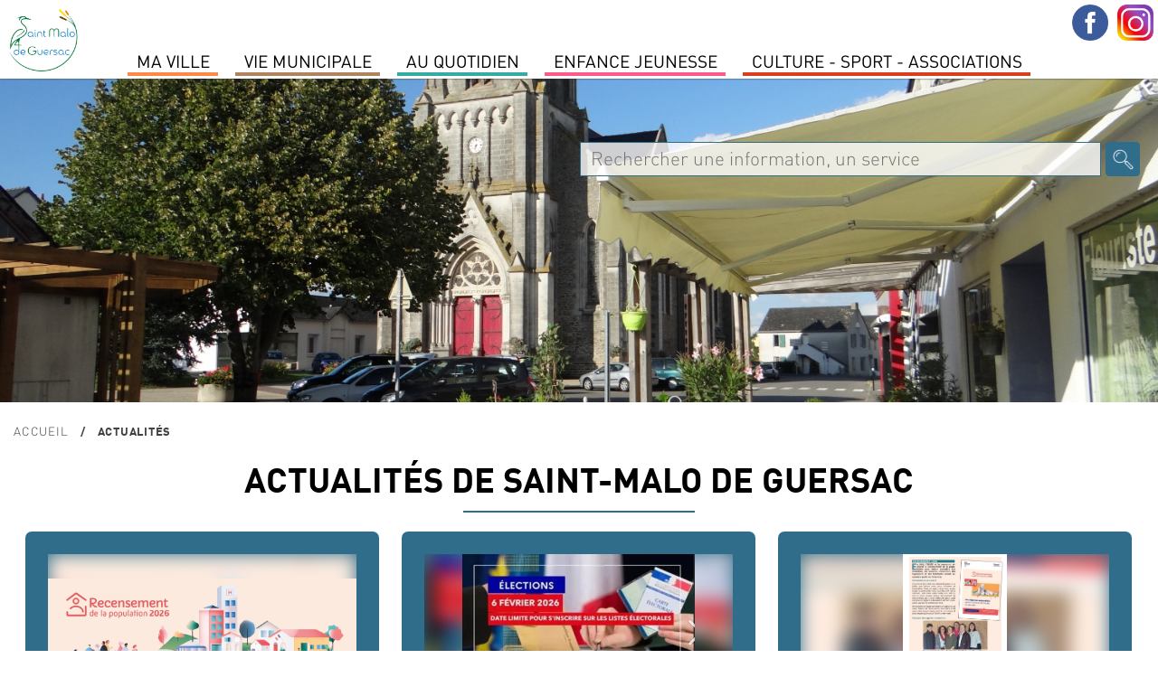

--- FILE ---
content_type: text/html; charset=utf-8
request_url: https://www.saintmalodeguersac.fr/actualites-saint-malo-de-guersac.html?OKSES=bb7440c1a6b3f52ad0d000606a5b60d5
body_size: 5939
content:
	
<!DOCTYPE html PUBLIC "-//W3C//DTD XHTML 1.0 Transitional//EN" "http://www.w3.org/TR/xhtml1/DTD/xhtml1-transitional.dtd">
<html xmlns="http://www.w3.org/1999/xhtml" lang="fr" dir="ltr">
	<head>
		<title>Actualités de Saint-Malo de Guersac | Ville de Saint-Malo de Guersac</title>
		<meta name="description" content="Actualités de Saint-Malo de Guersac" />
		<meta http-equiv="Content-Type" content="text/html; charset=utf-8" />
        <meta name="viewport" content="width=device-width, initial-scale=1, maximum-scale=1">
			<link href="/2019-styles-normalize.css" rel="stylesheet" media="screen" type="text/css" />
				<link href="/fonts/dinot.css" rel="stylesheet" media="screen" type="text/css" />
				<link href="/fonts/harabara/stylesheet.css" rel="stylesheet" media="screen" type="text/css" /><link href="/2019-styles.css?v=1768769586" rel="stylesheet" media="screen" type="text/css" /><link href="/2019-styles-agenda-associatif.css" rel="stylesheet" media="screen" type="text/css" /><link href="/2019-styles-test.css" rel="stylesheet" media="screen" type="text/css" /><script type="text/javascript" src="/js/jquery-1.11.0.min.js"></script><script type="text/javascript" src="/js/jquery-ui-1.10.4.js"></script><link href="/js/jquery-ui.css" rel="stylesheet" /><script type="text/javascript" src="/js/jquery-datepicker-fr.js"></script><script type="text/javascript" src="/js/cookies/jquery.cookie.js"></script><script type="text/javascript" src="/js/fancybox3/dist/jquery.fancybox.min.js" ></script><link type="text/css" rel="stylesheet" href="/js/fancybox3/dist/jquery.fancybox.min.css" /><script type="text/javascript" src="/js/fotorama/fotorama.js"></script><link href="/js/fotorama/fotorama.css" rel="stylesheet" media="screen" type="text/css" /><script type="text/javascript" src="/js/bxSlider/jquery.bxslider.min.js"></script><link href="/js/bxSlider/jquery.bxslider.css" rel="stylesheet" media="screen" type="text/css" /><link href="//cdnjs.cloudflare.com/ajax/libs/font-awesome/4.7.0/css/font-awesome.min.css" rel="stylesheet" media="screen" type="text/css"  /><script type="text/javascript" src="/js/validationEngine/jquery-validationEngine.js"></script><script type="text/javascript" src="/js/validationEngine/jquery-validationEngine-fr.js"></script><link href="/js/validationEngine/jquery-validationEngine.css" rel="stylesheet" media="screen" type="text/css" /><link rel="stylesheet" href="https://unpkg.com/leaflet@1.3.1/dist/leaflet.css" integrity="sha512-Rksm5RenBEKSKFjgI3a41vrjkw4EVPlJ3+OiI65vTjIdo9brlAacEuKOiQ5OFh7cOI1bkDwLqdLw3Zg0cRJAAQ=="
            crossorigin="" /><script src="https://unpkg.com/leaflet@1.3.1/dist/leaflet.js" integrity="sha512-/Nsx9X4HebavoBvEBuyp3I7od5tA0UzAxs+j83KgC8PU0kgB4XiK4Lfe4y4cgBtaRJQEIFCW+oC506aPT2L1zw=="
            crossorigin=""></script><script type="text/javascript" src="/js/iframeResizer.min.js"></script><script type="text/javascript" src="/js/scripts-contenu.js?v=1768769586"></script><script type="text/javascript" src="/js/fullcalendar-4.3.1/packages/core/main.js"></script><script type="text/javascript" src="/js/fullcalendar-4.3.1/packages/core/locales/fr.js"></script><script type="text/javascript" src="/js/fullcalendar-4.3.1/packages/daygrid/main.js"></script><script type="text/javascript" src="/js/fullcalendar-4.3.1/packages/timegrid/main.js"></script><script type="text/javascript" src="/js/fullcalendar-4.3.1/packages/interaction/main.js"></script><link href="/js/fullcalendar-4.3.1/packages/core/main.css" type="text/css" rel="stylesheet" ><link href="/js/fullcalendar-4.3.1/packages/daygrid/main.css" type="text/css" rel="stylesheet"><link href="/js/fullcalendar-4.3.1/packages/timegrid/main.css" type="text/css" rel="stylesheet"><link href="/js/fullcalendar-4.3.1/packages/timegrid/main.css" type="text/css" rel="stylesheet"><script type="text/javascript" src="/js/scripts-contenu-calendrier.js"></script> 
		<meta name="verify-v1" content="QV4QnKBvU24gZ+bVGmvcvJlu6nnvfZ8wojH8FzSSdBM=" />
        <meta name="google-site-verification" content="1CBtkuHiBsbjfnw_nchGsIWbz6wOWSlLxxP6tfrnA4Y" />
	</head>
   
					<body class="cs-autres js-p0 v2022">
					<style type="text/css">
						.cs-color, 
						.cs-chapeau strong, 
						.cs-paragraphe-item > .cs-texte a,
						.cs-color-on-hover:hover,
						div.cs-texte p strong,
						.cs-right-asso .js-lien-ext,
						.cs-color-after-hover:hover div.cs-plus::after,
						.cs-bt-bgcolortocolor:hover {color:#2f6d8b !important;}
						
						.cs-bgcolor,
						.cs-bgcolor-before::before,
						.cs-bgcolor-hover:hover,
						.cs-bt-bgcolortocolor,
						.cs-bt-greytobgcolor:hover,
						.cs-bouton-submit:hover,
						.formError .formErrorContent,
						.cs-autres h1::after,
						.formError .formErrorArrow div {background-color:#2f6d8b !important;}
					
						.cs-texte li, 
						.cs-avec-bordure,  
						.cs-champs-formulaire:hover,
						.cs-champs-formulaire:focus,
						.jcs-plu a:hover {border-color:#2f6d8b !important;}
					</style>
					<nav class="js-relative"><div style='background-color:#fff; position:relative; text-align:left;'><div class='jcs-top-hide-menu js-hide-menus'></div><div class='cs-logo js-hide-menus'><a href='/?OKSES=458a188c9d9dd84641da461291e5b29c'><img src='/visuels/public/logo-saint-malo-de-guersac.jpg' alt='' /></a></div><ul class='jcs-liste-menu'><li class='cs-menu js-menu menu7' id_menu='7'><span class='left' style='background-color:#fe8946;'></span><span class='right' style='background-color:#fe8946;'></span><a class='cs-item-menu'>MA VILLE</a></li><li class='cs-menu js-menu menu2' id_menu='2'><span class='left' style='background-color:#b0835c;'></span><span class='right' style='background-color:#b0835c;'></span><a class='cs-item-menu'>Vie Municipale</a></li><li class='cs-menu js-menu menu1' id_menu='1'><span class='left' style='background-color:#34aca3;'></span><span class='right' style='background-color:#34aca3;'></span><a class='cs-item-menu'>Au quotidien</a></li><li class='cs-menu js-menu menu14' id_menu='14'><span class='left' style='background-color:#fb5b8b;'></span><span class='right' style='background-color:#fb5b8b;'></span><a class='cs-item-menu'>Enfance Jeunesse</a></li><li class='cs-menu js-menu menu11' id_menu='11'><span class='left' style='background-color:#d93f1d;'></span><span class='right' style='background-color:#d93f1d;'></span><a class='cs-item-menu'>Culture  -  Sport -  Associations</a></li></ul></div><div class='cs-sous-menu-contenair'><div class='cs-sous-menu js-sous-menu sm-7'><div class='cs-sm-contenair'><div class='cs-sm-content'><div class='cs-sm'><div class='cs-pages cs-sm-titre'><span>SAINT MALO DE GUERSAC</span></div><div class='cs-pages'><a class='cs-page' href='/ma-ville/saint-malo-de-guersac/un-peu-d-histoire/?OKSES=458a188c9d9dd84641da461291e5b29c'>Un peu d'histoire</a></div><div class='cs-pages'><a class='cs-page' href='/ma-ville/saint-malo-de-guersac/presentation/?OKSES=458a188c9d9dd84641da461291e5b29c'>Présentation</a></div></div><div class='cs-sm'><div class='cs-pages cs-sm-titre'><span>ENVIRONNEMENT</span></div><div class='cs-pages'><a class='cs-page' href='/ma-ville/environnement/preservation-des-zones-humides/?OKSES=458a188c9d9dd84641da461291e5b29c'>Préservation des zones humides</a></div><div class='cs-pages'><a class='cs-page' href='/ma-ville/environnement/lutte-contre-les-nuisibles/?OKSES=458a188c9d9dd84641da461291e5b29c'>Lutte contre les nuisibles</a></div><div class='cs-pages'><a class='cs-page' href='/ma-ville/environnement/ecogestes-et-gestion-des-dechets/?OKSES=458a188c9d9dd84641da461291e5b29c'>Ecogestes et gestion des déchets</a></div><div class='cs-pages'><a class='cs-page' href='/ma-ville/environnement/l-espace-public/?OKSES=458a188c9d9dd84641da461291e5b29c'>L'espace public</a></div></div></div><div class='cs-sm-content'><div class='cs-sm'><div class='cs-pages cs-sm-titre'><span>TOURISME</span></div><div class='cs-pages'><a class='cs-page' href='/ma-ville/tourisme/preparer-sa-venue/?OKSES=458a188c9d9dd84641da461291e5b29c'>Préparer sa venue</a></div><div class='cs-pages'><a class='cs-page' href='/ma-ville/tourisme/le-patrimoine-de-la-commune/?OKSES=458a188c9d9dd84641da461291e5b29c'>Patrimoine</a></div><div class='cs-pages'><a class='cs-page' href='/ma-ville/tourisme/sites-touristiques/?OKSES=458a188c9d9dd84641da461291e5b29c'>Sites touristiques</a></div><div class='cs-pages'><a class='cs-page' href='/ma-ville/tourisme/les-circuits-de-randonnees/?OKSES=458a188c9d9dd84641da461291e5b29c'>Les circuits de randonnées</a></div><div class='cs-pages'><a class='cs-page' href='/ma-ville/tourisme/parcours-numerique-baludik/?OKSES=458a188c9d9dd84641da461291e5b29c'>Parcours numérique Baludik</a></div><div class='cs-pages'><a class='cs-page' href='/ma-ville/tourisme/programmes-touristiques/?OKSES=458a188c9d9dd84641da461291e5b29c'>Programmes Touristiques</a></div></div></div><div class='cs-sm-content'><div class='cs-pages cs-page-menu'><a class='cs-page' href='/actualites-saint-malo-de-guersac.html?OKSES=458a188c9d9dd84641da461291e5b29c'>Actualités</a></div><div class='cs-pages cs-page-menu'><a class='cs-page' href='/ma-ville/l-agenda-de-saint-malo-de-guersac/?OKSES=458a188c9d9dd84641da461291e5b29c'>Agenda</a></div></div></div><div class='cs-clear'></div></div><div class='cs-sous-menu js-sous-menu sm-2'><div class='cs-sm-contenair'><div class='cs-sm-content'><div class='cs-sm'><div class='cs-pages cs-sm-titre'><span>L'équipe municipale</span></div><div class='cs-pages'><a class='cs-page' href='/vie-municipale/l-equipe-municipale/les-elus/?OKSES=458a188c9d9dd84641da461291e5b29c'>Les Élus</a></div><div class='cs-pages'><a class='cs-page' href='/vie-municipale/l-equipe-municipale/les-permanences-des-elu-e-s/?OKSES=458a188c9d9dd84641da461291e5b29c'>Les permanences des élu-e-s</a></div><div class='cs-pages'><a class='cs-page' href='/vie-municipale/l-equipe-municipale/le-conseil-des-sages/?OKSES=458a188c9d9dd84641da461291e5b29c'>le Conseil des Sages</a></div><div class='cs-pages'><a class='cs-page' href='/vie-municipale/l-equipe-municipale/les-commissions/?OKSES=458a188c9d9dd84641da461291e5b29c'>Les commissions</a></div></div></div><div class='cs-sm-content'><div class='cs-sm'><div class='cs-pages cs-sm-titre'><span>conseil municipal</span></div><div class='cs-pages'><a class='cs-page' href='/vie-municipale/les-conseils-municipaux/prochain-conseil-municipal-1/?OKSES=458a188c9d9dd84641da461291e5b29c'>Ordre du jour du Conseil municipal </a></div><div class='cs-pages'><a class='cs-page' href='/vie-municipale/les-conseils-municipaux/comptes-rendus-proces-verbaux-des-conseils-municipaux/?OKSES=458a188c9d9dd84641da461291e5b29c'>Comptes-rendus &amp; procès-verbaux</a></div><div class='cs-pages'><a class='cs-page' href='/vie-municipale/les-conseils-municipaux/prochain-conseil-municipal/?OKSES=458a188c9d9dd84641da461291e5b29c'>Date des prochains Conseils Municipaux</a></div><div class='cs-pages'><a class='cs-page' href='/vie-municipale/les-conseils-municipaux/recherche-de-deliberations/?OKSES=458a188c9d9dd84641da461291e5b29c'>Recherche de délibérations</a></div><div class='cs-pages'><a class='cs-page' href='/vie-municipale/les-conseils-municipaux/liste-des-deliberations/?OKSES=458a188c9d9dd84641da461291e5b29c'>Liste Délibérations</a></div></div></div><div class='cs-sm-content'><div class='cs-sm'><div class='cs-pages cs-sm-titre'><span>Publications </span></div><div class='cs-pages'><a class='cs-page' href='/vie-municipale/publications/le-magazine-municipal/?OKSES=458a188c9d9dd84641da461291e5b29c'>Le magazine municipal</a></div><div class='cs-pages'><a class='cs-page' href='/vie-municipale/publications/le-dicrim/?OKSES=458a188c9d9dd84641da461291e5b29c'>Le DICRIM</a></div><div class='cs-pages'><a class='cs-page' href='/vie-municipale/publications/des-missions-au-service-de-la-population/?OKSES=458a188c9d9dd84641da461291e5b29c'>L'Administration Générale</a></div><div class='cs-pages'><a class='cs-page' href='/vie-municipale/publications/special-budget/?OKSES=458a188c9d9dd84641da461291e5b29c'>Spécial budget </a></div></div></div><div class='cs-sm-content'><div class='cs-pages cs-page-menu'><a class='cs-page' href='/vie-municipale/le-budget-communal/?OKSES=458a188c9d9dd84641da461291e5b29c'>Le Budget communal</a></div><div class='cs-pages cs-page-menu'><a class='cs-page' href='/vie-municipale/arretes-prefectoraux-municipaux/?OKSES=458a188c9d9dd84641da461291e5b29c'>Arrêtés Préfectoraux &amp; Municipaux </a></div></div></div><div class='cs-clear'></div></div><div class='cs-sous-menu js-sous-menu sm-1'><div class='cs-sm-contenair'><div class='cs-sm-content'><div class='cs-sm'><div class='cs-pages cs-sm-titre'><span>Démarches</span></div><div class='cs-pages'><a class='cs-page' href='/au-quotidien/demarches/carte-d-identite-et-passeport/?OKSES=458a188c9d9dd84641da461291e5b29c'>Carte d'identité et passeport</a></div><div class='cs-pages'><a class='cs-page' href='/au-quotidien/demarches/jdc/?OKSES=458a188c9d9dd84641da461291e5b29c'>JDC</a></div><div class='cs-pages'><a class='cs-page' href='/au-quotidien/demarches/listes-electorales/?OKSES=458a188c9d9dd84641da461291e5b29c'>Listes électorales</a></div><div class='cs-pages'><a class='cs-page' href='/au-quotidien/demarches/le-ccas/?OKSES=458a188c9d9dd84641da461291e5b29c'>Le CCAS</a></div><div class='cs-pages'><a class='cs-page' href='/au-quotidien/demarches/le-logement/?OKSES=458a188c9d9dd84641da461291e5b29c'>Le logement</a></div><div class='cs-pages'><a class='cs-page' href='/au-quotidien/demarches/tarifs-municipaux/?OKSES=458a188c9d9dd84641da461291e5b29c'>Tarifs municipaux</a></div></div></div><div class='cs-sm-content'><div class='cs-sm'><div class='cs-pages cs-sm-titre'><span>L'urbanisme</span></div><div class='cs-pages'><a class='cs-page' href='/au-quotidien/l-urbanisme/plui-plan-local-d-urbanisme-intercommunal/?OKSES=458a188c9d9dd84641da461291e5b29c'>PLUI -Plan local d'urbanisme intercommunal</a></div><div class='cs-pages'><a class='cs-page' href='/au-quotidien/l-urbanisme/dematerialisation-autorisation-droit-des-sols/?OKSES=458a188c9d9dd84641da461291e5b29c'>Dématérialisation des Actes d'urbanisme</a></div><div class='cs-pages'><a class='cs-page' href='/au-quotidien/l-urbanisme/guide-pratique-realiser-ma-cloture/?OKSES=458a188c9d9dd84641da461291e5b29c'>Guide pratique- réaliser ma clôture</a></div><div class='cs-pages'><a class='cs-page' href='/au-quotidien/l-urbanisme/comprendre-les-reglements-d-urbanisme/?OKSES=458a188c9d9dd84641da461291e5b29c'>Mon agglo facile</a></div><div class='cs-pages'><a class='cs-page' href='/au-quotidien/l-urbanisme/documents/?OKSES=458a188c9d9dd84641da461291e5b29c'>Documents</a></div><div class='cs-pages'><a class='cs-page' href='/au-quotidien/l-urbanisme/arretes/?OKSES=458a188c9d9dd84641da461291e5b29c'>Arrêtés urbanisme en cours</a></div><div class='cs-pages'><a class='cs-page' href='/au-quotidien/l-urbanisme/zac-du-boucha/?OKSES=458a188c9d9dd84641da461291e5b29c'>Zac du Boucha</a></div></div></div><div class='cs-sm-content'><div class='cs-sm'><div class='cs-pages cs-sm-titre'><span>SERVICES A LA POPULATION</span></div><div class='cs-pages'><a class='cs-page' href='/au-quotidien/services-a-la-population/tranquilite-securite/?OKSES=458a188c9d9dd84641da461291e5b29c'>Tranquilité-Sécurité</a></div><div class='cs-pages'><a class='cs-page' href='/au-quotidien/services-a-la-population/permanence-medicale/?OKSES=458a188c9d9dd84641da461291e5b29c'>Permanence médicale</a></div><div class='cs-pages'><a class='cs-page' href='/au-quotidien/services-a-la-population/l-agence-postale-communale/?OKSES=458a188c9d9dd84641da461291e5b29c'>L'agence Postale Communale</a></div><div class='cs-pages'><a class='cs-page' href='/au-quotidien/services-a-la-population/maison-medicale/?OKSES=458a188c9d9dd84641da461291e5b29c'>Maison médicale</a></div><div class='cs-pages'><a class='cs-page' href='/au-quotidien/services-a-la-population/mutuelle-communale/?OKSES=458a188c9d9dd84641da461291e5b29c'>Mutuelle Communale</a></div><div class='cs-pages'><a class='cs-page' href='/au-quotidien/services-a-la-population/permanences-des-partenaires/?OKSES=458a188c9d9dd84641da461291e5b29c'>Permanences des partenaires</a></div><div class='cs-pages'><a class='cs-page' href='/au-quotidien/services-a-la-population/transports/?OKSES=458a188c9d9dd84641da461291e5b29c'>Transports</a></div><div class='cs-pages'><a class='cs-page' href='/au-quotidien/services-a-la-population/marche-de-producteurs-et-d-artisans-locaux/?OKSES=458a188c9d9dd84641da461291e5b29c'>Marché</a></div></div></div><div class='cs-sm-content'><div class='cs-pages cs-page-menu'><a class='cs-page' href='/au-quotidien/environnement-1-1/?OKSES=458a188c9d9dd84641da461291e5b29c'>Environnement</a></div></div></div><div class='cs-clear'></div></div><div class='cs-sous-menu js-sous-menu sm-14'><div class='cs-sm-contenair'><div class='cs-sm-content'><div class='cs-sm'><div class='cs-pages cs-sm-titre'><span>Petite enfance</span></div><div class='cs-pages'><a class='cs-page' href='/enfance-jeunesse/petite-enfance/le-relais-petite-enfance/?OKSES=458a188c9d9dd84641da461291e5b29c'>Le Relais Petite Enfance</a></div><div class='cs-pages'><a class='cs-page' href='/enfance-jeunesse/petite-enfance/la-maison-d-assistants-maternels/?OKSES=458a188c9d9dd84641da461291e5b29c'>La Maison d'Assistants Maternels</a></div><div class='cs-pages'><a class='cs-page' href='/enfance-jeunesse/petite-enfance/la-micro-creche/?OKSES=458a188c9d9dd84641da461291e5b29c'>La Micro-crèche</a></div></div><div class='cs-sm'><div class='cs-pages cs-sm-titre'><span>Enfance</span></div><div class='cs-pages'><a class='cs-page' href='/enfance-jeunesse/enfance/l-accueil-periscolaire/?OKSES=458a188c9d9dd84641da461291e5b29c'>L'accueil périscolaire</a></div><div class='cs-pages'><a class='cs-page' href='/enfance-jeunesse/enfance/le-restaurant-scolaire/?OKSES=458a188c9d9dd84641da461291e5b29c'>Le restaurant scolaire</a></div><div class='cs-pages'><a class='cs-page' href='/enfance-jeunesse/enfance/l-accueil-de-loisirs-sans-hebergement/?OKSES=458a188c9d9dd84641da461291e5b29c'>L'accueil de loisirs sans hébergement</a></div></div></div><div class='cs-sm-content'><div class='cs-sm'><div class='cs-pages cs-sm-titre'><span>Jeunesse</span></div><div class='cs-pages'><a class='cs-page' href='/enfance-jeunesse/jeunesse/le-college/?OKSES=458a188c9d9dd84641da461291e5b29c'>Le collège</a></div><div class='cs-pages'><a class='cs-page' href='/enfance-jeunesse/jeunesse/les-transports-scolaires/?OKSES=458a188c9d9dd84641da461291e5b29c'>Les transports scolaires</a></div><div class='cs-pages'><a class='cs-page' href='/enfance-jeunesse/jeunesse/l-espace-jeunes/?OKSES=458a188c9d9dd84641da461291e5b29c'>L'espace Jeunes</a></div></div><div class='cs-sm'><div class='cs-pages cs-sm-titre'><span>Vie scolaire</span></div><div class='cs-pages'><a class='cs-page' href='/enfance-jeunesse/vie-scolaire/groupe-scolaire-genevieve-grattier/?OKSES=458a188c9d9dd84641da461291e5b29c'>Groupe Scolaire Geneviève Grattier</a></div><div class='cs-pages'><a class='cs-page' href='/enfance-jeunesse/vie-scolaire/inscriptions/?OKSES=458a188c9d9dd84641da461291e5b29c'>Inscriptions</a></div></div></div><div class='cs-sm-content'><div class='cs-pages cs-page-menu'><a class='cs-page' href='/enfance-jeunesse/le-projet-educatif-de-territoire/?OKSES=458a188c9d9dd84641da461291e5b29c'>LE PROJET EDUCATIF DE TERRITOIRE</a></div><div class='cs-pages cs-page-menu'><a class='cs-page' href='/enfance-jeunesse/portail-famille/?OKSES=458a188c9d9dd84641da461291e5b29c'>Portail Famille</a></div></div></div><div class='cs-clear'></div></div><div class='cs-sous-menu js-sous-menu sm-11'><div class='cs-sm-contenair'><div class='cs-sm-content'><div class='cs-sm'><div class='cs-pages cs-sm-titre'><span>Culture</span></div><div class='cs-pages'><a class='cs-page' href='/culture-sport-associations/culture/mediatheque/?OKSES=458a188c9d9dd84641da461291e5b29c'>Médiathèque Colette</a></div><div class='cs-pages'><a class='cs-page' href='/culture-sport-associations/culture/le-projet-culturel-de-territoire/?OKSES=458a188c9d9dd84641da461291e5b29c'>Le projet culturel de territoire</a></div><div class='cs-pages'><a class='cs-page' href='/culture-sport-associations/culture/cinema/?OKSES=458a188c9d9dd84641da461291e5b29c'>Cinéma</a></div><div class='cs-pages'><a class='cs-page' href='/culture-sport-associations/culture/noel-en-fete/?OKSES=458a188c9d9dd84641da461291e5b29c'>Noël en fête</a></div><div class='cs-pages'><a class='cs-page' href='/culture-sport-associations/culture/le-centenaire-de-la-commune/?OKSES=458a188c9d9dd84641da461291e5b29c'>le Centenaire de la commune</a></div></div></div><div class='cs-sm-content'><div class='cs-sm'><div class='cs-pages cs-sm-titre'><span>Associations</span></div><div class='cs-pages'><a class='cs-page' href='/culture-sport-associations/associations/annuaire-des-associations/?OKSES=458a188c9d9dd84641da461291e5b29c'>Annuaire des associations</a></div><div class='cs-pages'><a class='cs-page' href='/culture-sport-associations/associations/l-agenda-associatif/?OKSES=458a188c9d9dd84641da461291e5b29c'>L'agenda associatif</a></div></div></div><div class='cs-sm-content'><div class='cs-pages cs-page-menu'><a class='cs-page' href='/culture-sport-associations/annoncer-un-evenement/?OKSES=458a188c9d9dd84641da461291e5b29c'>Annoncer un événement</a></div><div class='cs-pages cs-page-menu'><a class='cs-page' href='/culture-sport-associations/demandes-de-subventions/?OKSES=458a188c9d9dd84641da461291e5b29c'>demandes de subventions</a></div></div></div><div class='cs-clear'></div></div></div><div class="jcs-menu-bt">Menu</div><div class="jcs-contenair-ico"><a title="Suivez-nous sur Facebook" class="cs-facebook" target="_blank" href="https://www.facebook.com/SaintMalodeGuersac/"></a><a title="Suivez-nous sur Instagram" class="cs-instagram" target="_blank" href="https://www.instagram.com/saintmalodeguersacofficiel/?hl=fr"></a></div></nav>
					<div class="jcs-decalage-menu"></div>
					<div class="cs-bandeau">
						<div class=" fotorama" data-width="100%" data-fit="cover" data-transition="crossfade" data-autoplay="true" data-nav="false" data-height="50%" data-arrows="false"><img src="https://www.saintmalodeguersac.fr/visuels/uploaded/bandeaux/le-bourg-60-big.jpg" alt="" /><img src="https://www.saintmalodeguersac.fr/visuels/uploaded/bandeaux/mediatheque-48-big.jpg" alt="" /><img src="https://www.saintmalodeguersac.fr/visuels/uploaded/bandeaux/le-bourg2-52-big.jpg" alt="" /><img src="https://www.saintmalodeguersac.fr/visuels/uploaded/bandeaux/urba-47-big.jpg" alt="" /><img src="https://www.saintmalodeguersac.fr/visuels/uploaded/bandeaux/bandeau-enfance-46-big.jpg" alt="" /><img src="https://www.saintmalodeguersac.fr/visuels/uploaded/bandeaux/chat-malo-70-big.jpg" alt="" /></div><div class="jcs-recherche">
								<form action="/recherche-mairie-saint-malo-de-guersac.html" method="post"><input type="hidden" name="OKSES" value="458a188c9d9dd84641da461291e5b29c" />
									<input class="cs-search-field" name="search-txt" value="" type="text" placeholder="Rechercher une information, un service" title="Champ de recherche dans le site" />
									<input class="cs-search-submit" value="" type="submit" title="Bouton pour effectuer la recherche dans le site">
								</form>
							</div></div>
					<div class="cs-main cs-a00 cs-a18 cs-a20"><p class="cs-ariane jcs-max-width"><a href="/?OKSES=458a188c9d9dd84641da461291e5b29c">Accueil</a><span>Actualités</span></p><div class="cs-bandeau-titre">
							<h1 class="cs-col-0">Actualités de Saint-Malo de Guersac</h1></div><div class="cs-middle js-middle jcs-max-width"><div class="cs-actus-contenair"><div class=" jcs-liste-actus cs-white-bg"><ul class="cs-liste-actus js-liste-content"><li class='cs-0'><a href='/jour-j-recensement-a842.html?OKSES=458a188c9d9dd84641da461291e5b29c' class='jcs-contenair js-carre'><div class='jcs-fond-contenair'><div class='jcs-fond' style='background-image:url(https://www.saintmalodeguersac.fr/visuels/uploaded/actu842-jour-j-recensement-g.jpg);'></div><div class="cs-img" style="background-image:url(https://www.saintmalodeguersac.fr/visuels/uploaded/actu842-jour-j-recensement-g.jpg) !important;"></div><div class='jcs-cache'><span>En savoir +</span></div></div><h5>JOUR J - Recensement<br/><font class="cs-petit">Votre réponse est souhaitée avant le Mardi 20 janvier </font></h5>
								</a></li><li class='cs-1'><a href='/6-fevrier-date-limite-d-inscription-sur-les-listes-electorales-a843.html?OKSES=458a188c9d9dd84641da461291e5b29c' class='jcs-contenair js-carre'><div class='jcs-fond-contenair'><div class='jcs-fond' style='background-image:url(https://www.saintmalodeguersac.fr/visuels/uploaded/actu843-6-fevrier-date-limite-inscription-sur-les-listes-electorales-g.jpg);'></div><div class="cs-img" style="background-image:url(https://www.saintmalodeguersac.fr/visuels/uploaded/actu843-6-fevrier-date-limite-inscription-sur-les-listes-electorales-g.jpg) !important;"></div><div class='jcs-cache'><span>En savoir +</span></div></div><h5>6 février : Date limite d' inscription sur les listes electorales<br/><font class="cs-petit">Elections du 15 et 22 mars 2026</font></h5>
								</a></li><li class='cs-0'><a href='/recensement-population-2026-a837.html?OKSES=458a188c9d9dd84641da461291e5b29c' class='jcs-contenair js-carre'><div class='jcs-fond-contenair'><div class='jcs-fond' style='background-image:url(https://www.saintmalodeguersac.fr/visuels/uploaded/actu837-recensement-population-2026-g.jpg);'></div><div class="cs-img" style="background-image:url(https://www.saintmalodeguersac.fr/visuels/uploaded/actu837-recensement-population-2026-g.jpg) !important;"></div><div class='jcs-cache'><span>En savoir +</span></div></div><h5>Recensement  population 2026<br/><font class="cs-petit">enquête INSEE: recensement de la population du 15/01/2026 au 14/02/2026</font></h5>
								</a></li><li class='cs-1'><a href='/info-pratique-recensement-a838.html?OKSES=458a188c9d9dd84641da461291e5b29c' class='jcs-contenair js-carre'><div class='jcs-fond-contenair'><div class='jcs-fond' style='background-image:url(https://www.saintmalodeguersac.fr/visuels/uploaded/actu838-info-pratique-recensement-g.jpg);'></div><div class="cs-img" style="background-image:url(https://www.saintmalodeguersac.fr/visuels/uploaded/actu838-info-pratique-recensement-g.jpg) !important;"></div><div class='jcs-cache'><span>En savoir +</span></div></div><h5>Info pratique : recensement<br/><font class="cs-petit">indentification boîtes aux lettres</font></h5>
								</a></li></ul></div><div class="cs-actualites-archivees"><a href="/actualites-archivees.html?OKSES=458a188c9d9dd84641da461291e5b29c" title="Lien vers actualités archivées" >Voir les archives des actualités</a></div></div><div class="cs-partage cs-white-bg jcs-padt jcs-padb"><a href="#/?OKSES=458a188c9d9dd84641da461291e5b29c" title="Imprimer" onclick="window.print()" style="background-image:url(/visuels/public/ico-partage-print.png);"></a><a href="mailto:?subject=Actualités de Saint-Malo de Guersac&body=https://www.saintmalodeguersac.fr/actualites-saint-malo-de-guersac.html?OKSES=bb7440c1a6b3f52ad0d000606a5b60d5" title="Partager par mail" style="background-image:url(/visuels/public/ico-partage-email.png);"></a><a target="_blank" href="http://www.facebook.com/sharer.php?u=https%3A%2F%2Fwww.saintmalodeguersac.fr%2Factualites-saint-malo-de-guersac.html%3FOKSES%3Dbb7440c1a6b3f52ad0d000606a5b60d5" title="Partager sur Facebook" style="background-image:url(/visuels/public/ico-partage-facebook.png);"></a><a target="_blank" href="http://twitter.com/share?url=https://www.saintmalodeguersac.fr/actualites-saint-malo-de-guersac.html?OKSES=bb7440c1a6b3f52ad0d000606a5b60d5&text=Actualités de Saint-Malo de Guersac" title="Partager sur Twitter" style="background-image:url(/visuels/public/ico-partage-twitter.png);"></a></div></div><div class="cs-clear"></div>
					</div>
					<footer><div class="cs-enbas" style="vertical-align:top;"><div class="jcs-max-width"><p style="vertical-align:top;">
							<strong>Mairie de Saint-Malo de Guersac</strong><br>
							12 rue Aristide Briand<br/>44550 Saint-Malo de Guersac<br>
							Tél : 02 40 91 16 94<br/>
							<a title="Lien pour envoyer un mail à mairie@saintmalodeguersac.fr"href="mailto:mairie@saintmalodeguersac.fr">mairie@saintmalodeguersac.fr</a>
						</p><img class="cs-blason" style="width:125px;" src="/visuels/public/logo-saint-malo-de-guersac.jpg" alt="" /><p style="vertical-align:top;">
							<strong>Horaires d'ouverture : </strong><br>
							Lundi : 9h00-12h00 / 14h00-17h00<br>
	Mardi : 9h00-12h00 / 14h00-17h00<br>
	Mercredi : 9h00-12h00 / 14h00-17h00<br>
	Jeudi : 14h00-17h00<br>
	Vendredi : 9h00-12h00 / 14h00-17h00<br>
	Samedi : 9h00-12h00</p></div></div><div class="cs-foot-logos"><a title="Lien vers www.agglo-carene.fr" href="http://www.agglo-carene.fr" target="_blank"><img src="https://www.saintmalodeguersac.fr/visuels/uploaded/part-20-la-carene.png" alt="Logo du partenaire avec un lien vers www.agglo-carene.fr"  /></a><a title="Lien vers www.parc-naturel-briere.com" href="http://www.parc-naturel-briere.com" target="_blank"><img src="https://www.saintmalodeguersac.fr/visuels/uploaded/part-21-pnrb.png" alt="Logo du partenaire avec un lien vers www.parc-naturel-briere.com"  /></a><a title="Lien vers www.service-public.fr" href="http://www.service-public.fr" target="_blank"><img src="https://www.saintmalodeguersac.fr/visuels/uploaded/part-19-service-public-fr.png" alt="Logo du partenaire avec un lien vers www.service-public.fr"  /></a></div><div class='cs-contenair'><div class="cs-c3"><p>Saint-Malo de Guersac 2008-2026 | <a href="/mentions-legales.html?OKSES=458a188c9d9dd84641da461291e5b29c" title="Lien vers les mentions légales">mentions légales</a> | <a href="/declaration-daccessibilite.html?OKSES=458a188c9d9dd84641da461291e5b29c" title="Lien vers la déclaration d'accessibilité de www.saintmalodeguersac.fr">Accessibilité : partiellement conforme</a></p></div><span class='cs-clear'></span></div></footer></body><div id="js-contenair-calendrier" class="jcs-max-width"></div>
        <input type="hidden" id="js-contenair-calendrier-trigger" href="#js-contenair-calendrier" /></html>